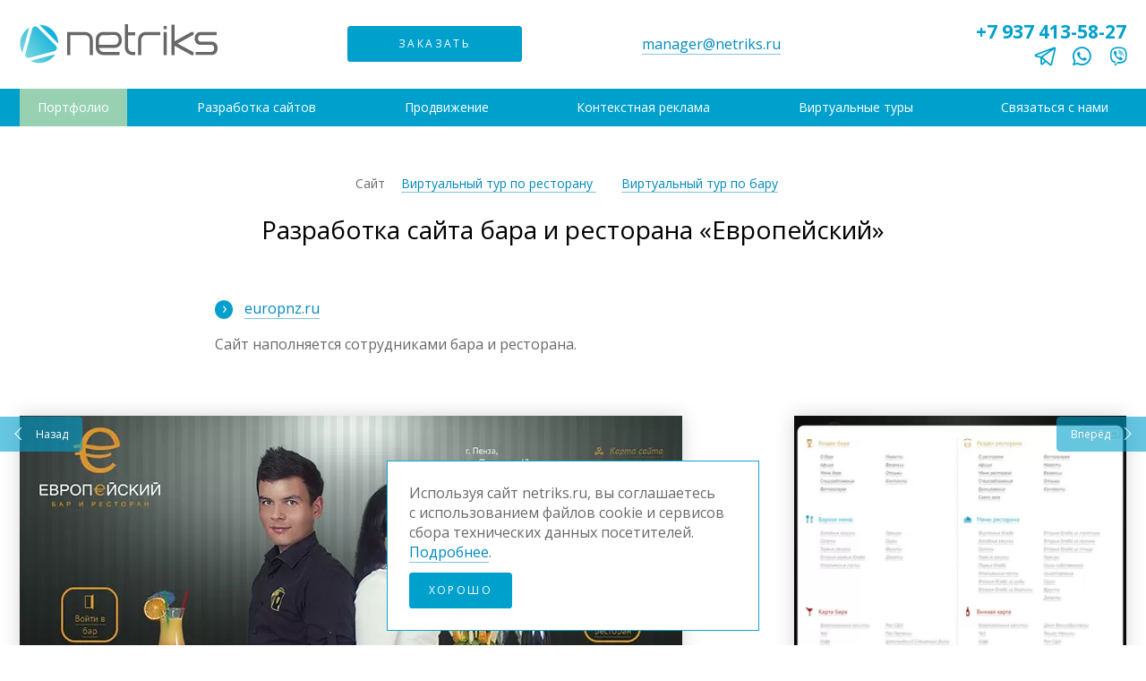

--- FILE ---
content_type: text/html; charset=UTF-8
request_url: https://netriks.ru/projects/evropeyskiy-site
body_size: 7757
content:
<!DOCTYPE html>
<html lang="ru" dir="ltr" prefix="og: https://ogp.me/ns#">
	<head>
		<meta charset="utf-8" />
<meta name="description" content="Разработка сайта бара и ресторана «Европейский». Сайт наполняется сотрудниками бара и ресторана." />
<meta name="keywords" content="разработка, продвижение и поддержка сайтов, виртуальных туров, контекстная реклама" />
<link rel="canonical" href="https://netriks.ru/projects/evropeyskiy-site" />
<meta property="og:site_name" content="IT компания Netriks" />
<meta property="og:type" content="article" />
<meta property="og:url" content="https://netriks.ru/projects/evropeyskiy-site" />
<meta property="og:title" content="Европейский" />
<meta property="og:description" content="Разработка, продвижение и поддержка сайтов, виртуальных туров, контекстная реклама" />
<meta property="og:image" content="https://netriks.ru/themes/custom/front_theme/images/logo_og.png" />
<meta property="og:image:type" content="image/png" />
<meta property="og:image:width" content="600" />
<meta name="viewport" content="width=device-width, initial-scale=1.0" />

		<link rel="icon" type="image/png" href="/themes/custom/front_theme/images/favicons/favicon-96x96.png" sizes="96x96" />
		<link rel="icon" type="image/svg+xml" href="/themes/custom/front_theme/images/favicons/favicon.svg" />
		<link rel="shortcut icon" href="/themes/custom/front_theme/images/favicons/favicon.ico" />
		<link rel="apple-touch-icon" sizes="180x180" href="/themes/custom/front_theme/images/favicons/apple-touch-icon.png" />
		<meta name="apple-mobile-web-app-title" content="Netriks" />
		<link rel="manifest" href="/themes/custom/front_theme/images/favicons/site.webmanifest" />
		<title>Разработка сайта бара и ресторана «Европейский» | IT компания Netriks</title>
		<link rel="stylesheet" media="all" href="/files/css/css_kG5p33wqKc_HuPMFOf5Oza3BR4IEZM-iMws1QXrIqAo.css?delta=0&amp;language=ru&amp;theme=front_theme&amp;include=eJx9i1EKwzAMQy-UJUcqSuq4GY5dEsO626-D_ZXuRwK9p4Ldy4aUMSkUExvZjrQLmoY6TH3xjTolFsuQx_S3NOXwolxt9PTriCeOy0hyPtXjSo4mM7oxC91qHQqmdantn0RzntaFf-MDpfpPHA" />
<link rel="stylesheet" media="all" href="/files/css/css_IhK6EXBx3WrAMbg2JkYtQGfUPVyokCHaUMXKRCv6BTQ.css?delta=1&amp;language=ru&amp;theme=front_theme&amp;include=eJx9i1EKwzAMQy-UJUcqSuq4GY5dEsO626-D_ZXuRwK9p4Ldy4aUMSkUExvZjrQLmoY6TH3xjTolFsuQx_S3NOXwolxt9PTriCeOy0hyPtXjSo4mM7oxC91qHQqmdantn0RzntaFf-MDpfpPHA" />

		<script src="/files/js/js_r26byns_TXtNI5nEe_jEFvCSD0q1z3rp45ain1pHobA.js?scope=header&amp;delta=0&amp;language=ru&amp;theme=front_theme&amp;include=[base64]"></script>

	</head>
	<body>
		
		<div class="wrapper">
	<div class="container">
		<div class="header">
			<div class="header-top">
				<div class="inner">
					<div class="logo">
						<a class="front-link" href="/" title="IT компания Netriks"><img title="IT компания Netriks" src="/themes/custom/front_theme/images/logo.svg" /></a>
					</div>
					<div class="link-contact-cover">
						<div class="link-form link-call">Заказать звонок</div>
					</div>
					<div class="link-contact-email">
						<a href="mailto:manager@netriks.ru" class="contact-link email">

	manager@netriks.ru


</a>
					</div>
					<div class="phones">
						<div class="phone-number"><a href="tel:79374135827">

	+7 937 413-58-27


</a></div>
						<div class="phone-number"><a class="social-bt bt-tg" href="

	https://t.me/Harly0777


" title="Telegram"></a><a class="social-bt bt-wa" href="

Whatsapp

	https://wa.me/79374135827



" title="Whatsapp"></a><a class="social-bt bt-vb" href="

	viber://chat?number=%2B79374135827


" title="Viber"></a></div>
					</div>
				</div>
			</div>
			<div class="menu-main-cover">
				<div class="inner">
					<div class="logo">
						<a class="front-link" href="/" title="IT компания Netriks"><img title="IT компания Netriks" src="/themes/custom/front_theme/images/logo.svg" /></a>
					</div>
					<input type="checkbox" class="menu-toggle" />
					<div class="link-block-header icon-item"><span class="button-toggle"></span></div>
					<div class="block-header">
						<div class="menu-main">
							
        <ul class="menu">
                <li class="leaf active">
                        <a href="/projects" class="active">          <span>Портфолио</span>
        </a>
            </li>
                <li class="leaf">
                        <a href="/websites">          <span>Разработка сайтов</span>
        </a>
            </li>
                <li class="leaf">
                        <a href="/promotion">          <span>Продвижение</span>
        </a>
            </li>
                <li class="leaf">
                        <a href="/context">          <span>Контекстная реклама</span>
        </a>
            </li>
                <li class="leaf">
                        <a href="/virtual-tours">          <span>Виртуальные туры</span>
        </a>
            </li>
                <li class="leaf">
                        <a href="/contacts">          <span>Связаться с нами</span>
        </a>
            </li>
        </ul>
  




						</div>
					</div>
					<div class="phones">
						<div class="phone-number"><a href="tel:79374135827">

	+7 937 413-58-27


</a></div>
						<div class="phone-number"><a class="social-bt bt-tg" href="

	https://t.me/Harly0777


" title="Telegram"></a><a class="social-bt bt-wa" href="

Whatsapp

	https://wa.me/79374135827



" title="Whatsapp"></a><a class="social-bt bt-vb" href="

	viber://chat?number=%2B79374135827


" title="Viber"></a></div>
					</div>
				</div>
			</div>
		</div>
	<div class="content">
	<div class="inner">
		<div data-drupal-messages-fallback class="hidden"></div>


	</div>
	

  <div id="prevnext-previous">
    <a href="/projects/centr-ofisnoy-mebeli" class="prevnext-element previous-link"><span class="nav-link"></span><span class="nav-link-inner">Назад</span></a>
  </div>

  <div id="prevnext-next">
    <a href="/projects/kommeta" class="prevnext-element next-link"><span class="nav-link"></span><span class="nav-link-inner">Вперёд</span></a>
  </div>

<div class="node-body node-project">
	<div class="inner">
			<div class="projects-associated">
																																																																																													Сайт
																									<a class="projects-associated-item" href="/projects/evropeyskiy-tur-restoran">
									Виртуальный тур по ресторану
									</a>
																									<a class="projects-associated-item" href="/projects/evropeyskiy-tur-bar">
									Виртуальный тур по бару
									</a>
																					</div>
				<h1 class="title-associated">
  Разработка сайта бара и ресторана «Европейский»
</h1>
			<div class="project-page-link">
			<a href="http://europnz.ru" target="_blank">europnz.ru</a>
		</div>
				
            <div class="field_body"><p>Сайт наполняется сотрудниками бара и ресторана.</p>
</div>
      
		</div>
</div>
<div class="project-images">
	<div class="inner">
																											<div class="project-row odd">							<div class="project-img img-big">
									<img alt="Главная страница" src="/files/styles/preview_740/public/images_projects/euro2.jpg.webp?itok=06PncGHt" />
								</div>
																																								<div class="project-row-second">				<div class="project-img img-small">
									<img alt="Карта сайта" src="/files/styles/preview_400/public/images_projects/euro3.jpg.webp?itok=I0f8OBZl" />
								</div>
																																												<div class="project-img img-small">
									<img alt="Главная страница раздела бара" src="/files/styles/preview_400/public/images_projects/euro4.jpg.webp?itok=oDsH0pBt" />
								</div>
						</div>			</div>																												<div class="project-row even">							<div class="project-img img-big">
									<img alt="Меню ресторана" src="/files/styles/preview_740/public/images_projects/euro8.jpg.webp?itok=wgxlPc4L" />
								</div>
																																								<div class="project-row-second">				<div class="project-img img-small">
									<img alt="Версия для мобильных устройств" src="/files/styles/preview_400/public/images_projects/euro10.jpg.webp?itok=LXcBqzDc" />
								</div>
																																												<div class="project-img img-small">
									<img alt="Главная страница раздела ресторана" src="/files/styles/preview_400/public/images_projects/euro7.jpg.webp?itok=p1nlxDUl" />
								</div>
						</div>			</div>																												<div class="project-row odd">							<div class="project-img img-big">
									<img alt="Спецпредлоежения бара" src="/files/styles/preview_740/public/images_projects/euro5.jpg.webp?itok=7KGWIMQR" />
								</div>
																																								<div class="project-row-second">				<div class="project-img img-small">
									<img alt="Отзывы бара" src="/files/styles/preview_400/public/images_projects/euro6.jpg.webp?itok=6AyrZcVY" />
								</div>
																																												<div class="project-img img-small">
									<img alt="Меню бара" src="/files/styles/preview_400/public/images_projects/euro9.jpg.webp?itok=BpZ_j-nW" />
								</div>
						</div>			</div>				</div>
</div>

<div class="block block-form-project">
<div class="inner">
	<h2 class="form-title">Заказать проект</h2>
		<span id="webform-submission-zakazat-proekt-node-30-form-ajax-content"></span><div id="webform-submission-zakazat-proekt-node-30-form-ajax" class="webform-ajax-form-wrapper" data-effect="fade" data-progress-type="throbber"><form class="webform-submission-form webform-submission-add-form webform-submission-zakazat-proekt-form webform-submission-zakazat-proekt-add-form webform-submission-zakazat-proekt-node-30-form webform-submission-zakazat-proekt-node-30-add-form js-webform-details-toggle webform-details-toggle" data-drupal-selector="webform-submission-zakazat-proekt-node-30-add-form" enctype="multipart/form-data" action="/projects/evropeyskiy-site" method="post" id="webform-submission-zakazat-proekt-node-30-add-form" accept-charset="UTF-8">
  
  <div class="js-form-item form-item js-form-type-textfield form-item-vashe-imya js-form-item-vashe-imya">
      <label for="edit-vashe-imya" class="js-form-required form-required">Ваше имя</label>
        <input data-drupal-selector="edit-vashe-imya" data-msg-maxlength="Ваше имя field has a maximum length of 255." data-msg-required="Поле &quot;Ваше имя&quot; обязательно для заполнения." type="text" id="edit-vashe-imya" name="vashe_imya" value="" size="60" maxlength="255" class="form-text required" required="required" aria-required="true" />

        </div>
<div class="js-form-item form-item js-form-type-textfield form-item-telefon js-form-item-telefon">
      <label for="edit-telefon">Телефон</label>
        <input data-drupal-selector="edit-telefon" data-msg-maxlength="Телефон field has a maximum length of 255." type="text" id="edit-telefon" name="telefon" value="" size="60" maxlength="255" class="form-text" />

        </div>
<div class="js-form-item form-item js-form-type-email form-item-elektronnaya-pochta js-form-item-elektronnaya-pochta">
      <label for="edit-elektronnaya-pochta" class="js-form-required form-required">Электронная почта</label>
        <input data-drupal-selector="edit-elektronnaya-pochta" data-msg-email="Введите правильный адрес электронной почты." data-msg-maxlength="Электронная почта field has a maximum length of 254." data-msg-required="Поле &quot;Электронная почта&quot; обязательно для заполнения." type="email" id="edit-elektronnaya-pochta" name="elektronnaya_pochta" value="" size="60" maxlength="254" class="form-email required" required="required" aria-required="true" />

        </div>
<div class="js-form-item form-item js-form-type-textarea form-item-kratkoe-opisanie-proekta js-form-item-kratkoe-opisanie-proekta">
      <label for="edit-kratkoe-opisanie-proekta">Краткое описание проекта</label>
        <div>
  <textarea data-drupal-selector="edit-kratkoe-opisanie-proekta" id="edit-kratkoe-opisanie-proekta" name="kratkoe_opisanie_proekta" rows="5" cols="60" class="form-textarea"></textarea>
</div>

        </div>
<div id="ajax-wrapper"><div class="js-form-item form-item js-form-type-managed-file form-item-prikrepit-fayl js-form-item-prikrepit-fayl">
      <label for="edit-prikrepit-fayl-upload" id="edit-prikrepit-fayl--label">Прикрепить файл</label>
        <div id="edit-prikrepit-fayl" class="js-form-managed-file form-managed-file">
  <input aria-describedby="edit-prikrepit-fayl--description" data-drupal-selector="edit-prikrepit-fayl-upload" type="file" id="edit-prikrepit-fayl-upload" name="files[prikrepit_fayl]" size="22" class="js-form-file form-file" />
<button class="js-hide button js-form-submit form-submit" data-drupal-selector="edit-prikrepit-fayl-upload-button" formnovalidate="formnovalidate" type="submit" id="edit-prikrepit-fayl-upload-button" name="prikrepit_fayl_upload_button" value="Закачать">Закачать</button>
<input data-drupal-selector="edit-prikrepit-fayl-fids" type="hidden" name="prikrepit_fayl[fids]" />

</div>

            <div class="description">
      Только один файл.<br />Ограничение 2 МБ.<br />Допустимые типы: gif, jpg, jpeg, png, bmp, eps, tif, pict, psd, txt, rtf, html, odf, pdf, doc, docx, ppt, pptx, xls, xlsx, xml, bz2, dmg, gz, jar, rar, sit, svg, tar, zip.


    </div>
  </div>
</div><input data-drupal-selector="edit-proekt" type="hidden" name="proekt" value="Европейский" />
<div class="js-form-item form-item js-form-type-checkbox form-item-policy js-form-item-policy">
        <input data-drupal-selector="edit-policy" data-msg-required="Поле &quot;Я согласен на обработку персональных данных&quot; обязательно для заполнения." type="checkbox" id="edit-policy" name="policy" value="1" class="form-checkbox required" required="required" aria-required="true" />

        <label for="edit-policy" class="option js-form-required form-required">Я согласен на <a href="/politika-konfidencialnosti">обработку персональных данных</a></label>
      </div>


                    <fieldset  data-drupal-selector="edit-captcha" class="captcha captcha-type-challenge--image" data-nosnippet>
          <legend class="captcha__title js-form-required form-required">
            CAPTCHA
          </legend>
                  <div class="captcha__element">
            <input data-drupal-selector="edit-captcha-sid" type="hidden" name="captcha_sid" value="143281" />
<input data-drupal-selector="edit-captcha-token" type="hidden" name="captcha_token" value="pfpoKz1xs9MoYbLXXN71d5g8fpqU66JZov0_MfR_m9E" />
<div class="captcha__image-wrapper js-form-wrapper form-wrapper" data-drupal-selector="edit-captcha-image-wrapper" id="edit-captcha-image-wrapper">
<img data-drupal-selector="edit-captcha-image" src="/image-captcha-generate/143281/1769114956" width="180" height="60" alt="CAPTCHA на основе изображений" title="CAPTCHA на основе изображений" loading="lazy" />

</div>
<div class="js-form-item form-item js-form-type-textfield form-item-captcha-response js-form-item-captcha-response">
      <label for="edit-captcha-response" class="js-form-required form-required">Какой код на картинке?</label>
        <input autocomplete="off" data-drupal-selector="edit-captcha-response" aria-describedby="edit-captcha-response--description" data-msg-maxlength="Какой код на картинке? field has a maximum length of 128." data-msg-required="Поле &quot;Какой код на картинке?&quot; обязательно для заполнения." type="text" id="edit-captcha-response" name="captcha_response" value="" size="15" maxlength="128" class="form-text required" required="required" aria-required="true" />

            <div id="edit-captcha-response--description" class="description">
      Введите символы, которые показаны на картинке.
    </div>
  </div>

          </div>
                              </fieldset>
            <input autocomplete="off" data-drupal-selector="form-5jh9dwd9z2khima9m7zjcolir4cmxakesb1melx73lk" type="hidden" name="form_build_id" value="form-5jh9DWd9z2KhiMa9m7ZJColIr4cMXAkeSb1MeLX73Lk" />
<input data-drupal-selector="edit-webform-submission-zakazat-proekt-node-30-add-form" type="hidden" name="form_id" value="webform_submission_zakazat_proekt_node_30_add_form" />
<div data-drupal-selector="edit-actions" class="form-actions js-form-wrapper form-wrapper" id="edit-actions">
<button class="webform-button--submit button button--primary js-form-submit form-submit" data-drupal-selector="edit-submit" data-disable-refocus="true" type="submit" id="edit-submit" name="op" value="Отправить">Отправить</button>


</div>


  
</form>
</div>
	</div>
</div>


</div>
	</div>
	<div class="footer">
		<div class="inner">
			<div class="copyright">
				© 2009–2026 IT компания Netriks<br />
				<a href="/politika-konfidencialnosti" class="privacy-policy">Политика конфиденциальности</a>
			</div>
			<div class="mail">
				<a href="mailto:manager@netriks.ru" class="contact-link email">

	manager@netriks.ru


</a>
			</div>
			<div class="phones">
				<div class="phone-number"><a href="tel:79374135827">

	+7 937 413-58-27


</a></div>
				<div class="phone-number"><a class="social-bt bt-tg" href="

	https://t.me/Harly0777


" title="Telegram"></a><a class="social-bt bt-wa" href="

Whatsapp

	https://wa.me/79374135827



" title="Whatsapp"></a><a class="social-bt bt-vb" href="

	viber://chat?number=%2B79374135827


" title="Viber"></a></div>
			</div>
		</div>
	</div>
</div>
<div class="forms-block">
	<div class="form-block form-link-call" style="display: none;"><div class="form-block-inner"><div class="block block-form-call">

<h2>Заказать звонок</h2>

<span id="webform-submission-zakazat-zvonok-node-30-form-ajax-content"></span><div id="webform-submission-zakazat-zvonok-node-30-form-ajax" class="webform-ajax-form-wrapper" data-effect="fade" data-progress-type="throbber"><form class="webform-submission-form webform-submission-add-form webform-submission-zakazat-zvonok-form webform-submission-zakazat-zvonok-add-form webform-submission-zakazat-zvonok-node-30-form webform-submission-zakazat-zvonok-node-30-add-form js-webform-details-toggle webform-details-toggle" data-drupal-selector="webform-submission-zakazat-zvonok-node-30-add-form" action="/projects/evropeyskiy-site" method="post" id="webform-submission-zakazat-zvonok-node-30-add-form" accept-charset="UTF-8">
  
  <div class="js-form-item form-item js-form-type-textfield form-item-vashe-imya js-form-item-vashe-imya">
      <label for="edit-vashe-imya--2" class="js-form-required form-required">Ваше имя</label>
        <input data-drupal-selector="edit-vashe-imya" data-msg-maxlength="Ваше имя field has a maximum length of 255." data-msg-required="Поле &quot;Ваше имя&quot; обязательно для заполнения." type="text" id="edit-vashe-imya--2" name="vashe_imya" value="" size="60" maxlength="255" class="form-text required" required="required" aria-required="true" />

        </div>
<div class="js-form-item form-item js-form-type-textfield form-item-telefon js-form-item-telefon">
      <label for="edit-telefon--2" class="js-form-required form-required">Телефон</label>
        <input data-drupal-selector="edit-telefon" data-msg-maxlength="Телефон field has a maximum length of 255." data-msg-required="Поле &quot;Телефон&quot; обязательно для заполнения." type="text" id="edit-telefon--2" name="telefon" value="" size="60" maxlength="255" class="form-text required" required="required" aria-required="true" />

        </div>
<div class="js-form-item form-item js-form-type-textfield form-item-udobnoe-vremya-dlya-zvonka js-form-item-udobnoe-vremya-dlya-zvonka">
      <label for="edit-udobnoe-vremya-dlya-zvonka">Удобное время для звонка</label>
        <input data-drupal-selector="edit-udobnoe-vremya-dlya-zvonka" data-msg-maxlength="Удобное время для звонка field has a maximum length of 255." type="text" id="edit-udobnoe-vremya-dlya-zvonka" name="udobnoe_vremya_dlya_zvonka" value="" size="60" maxlength="255" class="form-text" />

        </div>
<div class="js-form-item form-item js-form-type-checkbox form-item-policy js-form-item-policy">
        <input data-drupal-selector="edit-policy" data-msg-required="Поле &quot;Я согласен на обработку персональных данных&quot; обязательно для заполнения." type="checkbox" id="edit-policy--2" name="policy" value="1" class="form-checkbox required" required="required" aria-required="true" />

        <label for="edit-policy--2" class="option js-form-required form-required">Я согласен на <a href="/politika-konfidencialnosti">обработку персональных данных</a></label>
      </div>


                    <fieldset  data-drupal-selector="edit-captcha" class="captcha captcha-type-challenge--image" data-nosnippet>
          <legend class="captcha__title js-form-required form-required">
            CAPTCHA
          </legend>
                  <div class="captcha__element">
            <input data-drupal-selector="edit-captcha-sid" type="hidden" name="captcha_sid" value="143282" />
<input data-drupal-selector="edit-captcha-token" type="hidden" name="captcha_token" value="SAQWLMwFm_Usl6PyK3AhiKAtncsPE4gmioN9vdyXULs" />
<div class="captcha__image-wrapper js-form-wrapper form-wrapper" data-drupal-selector="edit-captcha-image-wrapper" id="edit-captcha-image-wrapper--2">
<img data-drupal-selector="edit-captcha-image" src="/image-captcha-generate/143282/1769114956" width="180" height="60" alt="CAPTCHA на основе изображений" title="CAPTCHA на основе изображений" loading="lazy" />

</div>
<div class="js-form-item form-item js-form-type-textfield form-item-captcha-response js-form-item-captcha-response">
      <label for="edit-captcha-response--2" class="js-form-required form-required">Какой код на картинке?</label>
        <input autocomplete="off" data-drupal-selector="edit-captcha-response" aria-describedby="edit-captcha-response--2--description" data-msg-maxlength="Какой код на картинке? field has a maximum length of 128." data-msg-required="Поле &quot;Какой код на картинке?&quot; обязательно для заполнения." type="text" id="edit-captcha-response--2" name="captcha_response" value="" size="15" maxlength="128" class="form-text required" required="required" aria-required="true" />

            <div id="edit-captcha-response--2--description" class="description">
      Введите символы, которые показаны на картинке.
    </div>
  </div>

          </div>
                              </fieldset>
            <input autocomplete="off" data-drupal-selector="form-sm79pquww56rcjjm-esmeuy2nkj8n1ut-6hht865yxy" type="hidden" name="form_build_id" value="form-sm79PquWW56RcjJm_eSMEuY2NKj8N1ut_6HHT865yxY" />
<input data-drupal-selector="edit-webform-submission-zakazat-zvonok-node-30-add-form" type="hidden" name="form_id" value="webform_submission_zakazat_zvonok_node_30_add_form" />
<div data-drupal-selector="edit-actions" class="form-actions js-form-wrapper form-wrapper" id="edit-actions--2">
<button class="webform-button--submit button button--primary js-form-submit form-submit" data-drupal-selector="edit-submit" data-disable-refocus="true" type="submit" id="edit-submit--2" name="op" value="Отправить">Отправить</button>


</div>


  
</form>
</div>
</div>

</div></div>
</div>

		
		<script type="application/json" data-drupal-selector="drupal-settings-json">{"path":{"baseUrl":"\/","pathPrefix":"","currentPath":"node\/30","currentPathIsAdmin":false,"isFront":false,"currentLanguage":"ru"},"pluralDelimiter":"\u0003","suppressDeprecationErrors":true,"ajaxPageState":{"libraries":"[base64]","theme":"front_theme","theme_token":null},"ajaxTrustedUrl":{"form_action_p_pvdeGsVG5zNF_XLGPTvYSKCf43t8qZYSwcfZl2uzM":true,"\/projects\/evropeyskiy-site?ajax_form=1":true,"\/projects\/evropeyskiy-site?element_parents=elements\/prikrepit_fayl\u0026ajax_form=1":true},"clientside_validation_jquery":{"validate_all_ajax_forms":2,"force_validate_on_blur":false,"force_html5_validation":false,"messages":{"required":"\u041f\u043e\u043b\u0435 \u043e\u0431\u044f\u0437\u0430\u0442\u0435\u043b\u044c\u043d\u043e \u0434\u043b\u044f \u0437\u0430\u043f\u043e\u043b\u043d\u0435\u043d\u0438\u044f.","remote":"Please fix this field.","email":"Please enter a valid email address.","url":"Please enter a valid URL.","date":"Please enter a valid date.","dateISO":"Please enter a valid date (ISO).","number":"Please enter a valid number.","digits":"Please enter only digits.","equalTo":"Please enter the same value again.","maxlength":"Please enter no more than {0} characters.","minlength":"Please enter at least {0} characters.","rangelength":"Please enter a value between {0} and {1} characters long.","range":"Please enter a value between {0} and {1}.","max":"Please enter a value less than or equal to {0}.","min":"Please enter a value greater than or equal to {0}.","step":"Please enter a multiple of {0}."}},"colorbox":{"transition":"elastic","speed":350,"opacity":0.84999999999999998,"slideshow":false,"slideshowAuto":true,"slideshowSpeed":2500,"slideshowStart":"\u0437\u0430\u043f\u0443\u0441\u0442\u0438\u0442\u044c \u0441\u043b\u0430\u0439\u0434\u0448\u043e\u0443","slideshowStop":"\u043e\u0441\u0442\u0430\u043d\u043e\u0432\u0438\u0442\u044c \u0441\u043b\u0430\u0439\u0434\u0448\u043e\u0443","current":"{current} \u0438\u0437 {total}","previous":"","next":"","close":"","overlayClose":true,"returnFocus":true,"maxWidth":"98%","maxHeight":"98%","initialWidth":"300","initialHeight":"250","fixed":true,"scrolling":true,"mobiledetect":true,"mobiledevicewidth":"320px"},"ajax":{"edit-submit--2":{"callback":"::submitAjaxForm","event":"click","effect":"fade","speed":500,"progress":{"type":"throbber","message":""},"disable-refocus":true,"url":"\/projects\/evropeyskiy-site?ajax_form=1","httpMethod":"POST","dialogType":"ajax","submit":{"_triggering_element_name":"op","_triggering_element_value":"\u041e\u0442\u043f\u0440\u0430\u0432\u0438\u0442\u044c"}},"edit-submit":{"callback":"::submitAjaxForm","event":"click","effect":"fade","speed":500,"progress":{"type":"throbber","message":""},"disable-refocus":true,"url":"\/projects\/evropeyskiy-site?ajax_form=1","httpMethod":"POST","dialogType":"ajax","submit":{"_triggering_element_name":"op","_triggering_element_value":"\u041e\u0442\u043f\u0440\u0430\u0432\u0438\u0442\u044c"}},"edit-prikrepit-fayl-upload-button":{"callback":["Drupal\\file\\Element\\ManagedFile","uploadAjaxCallback"],"wrapper":"ajax-wrapper","effect":"fade","progress":{"type":"throbber","message":null},"event":"mousedown","keypress":true,"prevent":"click","url":"\/projects\/evropeyskiy-site?element_parents=elements\/prikrepit_fayl\u0026ajax_form=1","httpMethod":"POST","dialogType":"ajax","submit":{"_triggering_element_name":"prikrepit_fayl_upload_button","_triggering_element_value":"\u0417\u0430\u043a\u0430\u0447\u0430\u0442\u044c"}}},"file":{"elements":{"#edit-prikrepit-fayl-upload":"gif,jpg,jpeg,png,bmp,eps,tif,pict,psd,txt,rtf,html,odf,pdf,doc,docx,ppt,pptx,xls,xlsx,xml,bz2,dmg,gz,jar,rar,sit,svg,tar,zip"}},"user":{"uid":0,"permissionsHash":"6caed8887a1edd4f75d34aac3a60b3cabf1974d27cfc0eebacff249acddc408c"}}</script>
<script src="/files/js/js_Xn81TUdwo5XdQkjk4jX9pwVIaWkZM4yo13POsKj5KrM.js?scope=footer&amp;delta=0&amp;language=ru&amp;theme=front_theme&amp;include=[base64]"></script>

		<div class="cookie-agreement" style="display:none;">
			<div class="container">
				Используя сайт netriks.ru, вы&nbsp;соглашаетесь с&nbsp;использованием файлов cookie и&nbsp;сервисов сбора технических данных посетителей. <a href="/politika-konfidencialnosti">Подробнее</a>.
			</div>
			<a href="#" class="cookie-agreement-button">Хорошо</a>
		</div>
		<noindex>
			<!-- Yandex.Metrika counter --> <script type="text/javascript" > (function(m,e,t,r,i,k,a){m[i]=m[i]||function(){(m[i].a=m[i].a||[]).push(arguments)}; m[i].l=1*new Date();k=e.createElement(t),a=e.getElementsByTagName(t)[0],k.async=1,k.src=r,a.parentNode.insertBefore(k,a)}) (window, document, "script", "https://mc.yandex.ru/metrika/tag.js", "ym"); ym(7909762, "init", { clickmap:true, trackLinks:true, accurateTrackBounce:true, webvisor:true }); </script> <noscript><div><img src="https://mc.yandex.ru/watch/7909762" style="position:absolute; left:-9999px;" alt="" /></div></noscript> <!-- /Yandex.Metrika counter -->
			
			<!-- Google tag (gtag.js) -->
			<script async src="https://www.googletagmanager.com/gtag/js?id=G-6WNM53SXSH"></script>
			<script>
				window.dataLayer = window.dataLayer || [];
				function gtag(){dataLayer.push(arguments);}
				gtag('js', new Date());

				gtag('config', 'G-6WNM53SXSH');
			</script>
			
			<script type="text/javascript">
				var _gaq = _gaq || [];
				_gaq.push(['_setAccount', 'UA-24455064-5']);
				_gaq.push(['_trackPageview']);
				(function() {
					var ga = document.createElement('script'); ga.type = 'text/javascript'; ga.async = true;
					ga.src = ('https:' == document.location.protocol ? 'https://ssl' : 'http://www') + '.google-analytics.com/ga.js';
					var s = document.getElementsByTagName('script')[0]; s.parentNode.insertBefore(ga, s);
				})();
			</script>
		</noindex>
	</body>
</html>


--- FILE ---
content_type: text/css
request_url: https://netriks.ru/files/css/css_IhK6EXBx3WrAMbg2JkYtQGfUPVyokCHaUMXKRCv6BTQ.css?delta=1&language=ru&theme=front_theme&include=eJx9i1EKwzAMQy-UJUcqSuq4GY5dEsO626-D_ZXuRwK9p4Ldy4aUMSkUExvZjrQLmoY6TH3xjTolFsuQx_S3NOXwolxt9PTriCeOy0hyPtXjSo4mM7oxC91qHQqmdantn0RzntaFf-MDpfpPHA
body_size: 6261
content:
@import url('https://fonts.googleapis.com/css?family=Open+Sans:400,400i,700,700i&subset=cyrillic,cyrillic-ext&display=swap');
/* @license GPL-2.0-or-later https://www.drupal.org/licensing/faq */
@font-face{font-family:'icons';font-display:swap;src:url(/themes/custom/front_theme/fonts/icons.eot?68nmmy=);src:url(/themes/custom/front_theme/fonts/icons.eot?68nmmy=#iefix) format('embedded-opentype'),url(/themes/custom/front_theme/fonts/icons.ttf?68nmmy=) format('truetype'),url(/themes/custom/front_theme/fonts/icons.woff?68nmmy=) format('woff'),url(/themes/custom/front_theme/fonts/icons.svg?68nmmy=#icons) format('svg');font-weight:normal;font-style:normal;}@font-face{font-family:'rouble';font-display:swap;src:url(/themes/custom/front_theme/fonts/rouble-webfont.eot);src:url(/themes/custom/front_theme/fonts/rouble-webfont.eot#iefix) format('embedded-opentype'),url(/themes/custom/front_theme/fonts/rouble-webfont.woff) format('woff'),url(/themes/custom/front_theme/fonts/rouble-webfont.ttf) format('truetype');font-weight:normal;font-style:normal;}html,body{height:100%;width:100%;min-width:320px;}body{font-size:16px;font-family:'Open Sans',Arial,sans-serif;font-weight:400;margin:0;padding:0;color:#6a6a6a;background-color:#fff;}p{margin:0 0 1.4em 0;padding:0;line-height:1.6em;}table{margin:0;margin-bottom:1.4em;padding:0;border-spacing:0;border-collapse:collapse;border:0;}tbody{border:0;}table td,table th{padding:0.7em 1.4em;border:0;}table th{padding:1.4em;text-align:center;}a:link{color:#0189bd;text-decoration:none;border-bottom:1px solid #80c4de;transition:color .2s ease-in-out,border-bottom-color .2s ease-in-out;}a:hover,a:visited:hover{color:#83c9b6;border-bottom-color:#c1e4da;}a:visited{color:#056B83;border-bottom-color:#01648A;}h1,.title-h1{font-size:1.75em;font-weight:400;padding:2.1em 0;margin:0;color:#000;}h2,.title-h2{font-size:1.25em;font-weight:400;padding:1em 0 0.8em;margin:0;color:#000;}h3,.title-h3{font-size:1.4em;font-weight:700;padding:0;margin:0;padding-bottom:1em;}img,a[rel="shadowbox"]{border:0;}legend{padding:0;}div.messages{margin:0 0 1.25em 0;padding:0.625em;}label.form-required{position:relative;}label.form-required:after{content:'*';position:relative;color:#e20505;padding-left:0.3em;}fieldset{margin:0;padding:0;border:0;}*:focus{outline:none;}button::-moz-focus-inner,input[type="reset"]::-moz-focus-inner,input[type="button"]::-moz-focus-inner,input[type="submit"]::-moz-focus-inner,input[type="submit"]::-moz-focus-inner,input[type="file"] > input[type="button"]::-moz-focus-inner{border:none;-moz-box-sizing:content-box;}input[type="text"]:focus,input[type="password"]:focus,textarea.form-textarea:focus,input[type="email"]:focus{border:1px solid #89b4c4;}input.form-text.error,textarea.form-textarea.error,select.form-select.error,.form-item input.error,.form-item textarea.error,.form-item select.error{border:1px solid #ffb9b9;background-color:#ffb9b9;}label,.field-label{display:block;font-size:0.875em;font-weight:400;color:#6c6c6c;text-transform:uppercase;letter-spacing:0.2em;margin-bottom:0.7em;}label.error{font-size:0.875em;margin-top:0.83em;text-transform:none;letter-spacing:normal;}.description,div.error{font-size:0.875em;margin-top:0.83em;}.form-text,.form-textarea,.form-select,.form-email{margin:0;padding:0;padding-left:0.7em;border:0;border:1px solid #d7d7d7;box-sizing:border-box;width:100%;background-color:#fff;border-radius:0.3em;appearance:none;-moz-appearance:none;-webkit-appearance:none;}.form-text,.form-select,.form-email{height:3em;line-height:3em;}.form-textarea{max-width:100%;max-height:10em;padding-top:0.7em;padding-bottom:0.7em;}.form-submit,.link-call,.field_brif_link a,.cookie-agreement-button{font-size:0.75em;text-align:center;text-transform:uppercase;cursor:pointer;box-sizing:border-box;height:3.33em;line-height:3.33em;margin:0;padding:0 1.8em;color:#fff;background:#00a0cd;border:0;border-radius:0.3em;letter-spacing:0.2em;transition:background .2s ease-in-out;appearance:none;-moz-appearance:none;-webkit-appearance:none;}.form-submit:hover,.link-call:hover,a.link-download:hover,.cookie-agreement-button:hover{background-color:#83c9b6;}.form-submit:disabled{display:none;}.form-actions{margin:0;padding-top:2.5em;text-align:center;}.form-item{margin:0;margin-bottom:1.875em;}.grippie{display:none;}.toolbar a{border-bottom:0;display:block;}.cookie-agreement{position:fixed;bottom:1em;left:50%;transform:translateX(-50%);width:90%;max-width:26em;padding:1.5em;z-index:1;box-sizing:border-box;background-clip:padding-box;background-color:#fff;border:solid 1px #0ea5d0;}a.cookie-agreement-button{display:inline-block;color:#fff;margin-top:1em;border:0;transition:background .2s ease-in-out;}.content p:last-child,.content ul li:last-child,.content ol li:last-child{margin-bottom:0;}.content strong{font-weight:700;}.content em{font-style:italic;}.content strong em,.content em strong{font-weight:700;font-style:italic;}.content ul,.content ol{display:inline-block;margin-top:0;margin-bottom:1.4em;}.content ul ul,.content ol ol{margin:0.7em 0 0;}.float-block{float:left;position:relative;}.content table{max-width:100%;line-break:auto;-webkit-hyphens:auto;-ms-hyphens:auto;hyphens:auto;}.content table td,.content table th{padding:0.7em;}.content table th{font-weight:700;border-bottom:1px solid #000;}.content table tr{border-bottom:1px solid #000;}.content #pano table tr{border-bottom:0;}.content h1{text-align:center;}.item-list ul li{margin-left:1.4em;}.item-list ul{margin:0;padding:0;}.progress-disabled{display:none;}.text-green{color:#67bfa4;font-size:0.875em;text-transform:uppercase;}.text-black{color:#000;font-size:1.25em;}.phone-icon,.mail-icon{position:relative;padding-left:2.25em;}.phone-icon:before,.mail-icon:before{position:absolute;left:0;color:#00a0cd;font-family:'icons';font-size:1.4em;}.mail-icon:before{content:'\e918';}.phone-icon:before{content:'\e91c';}.wrapper{display:flex;flex-direction:column;justify-content:stretch;height:100%;width:100%;min-width:320px;}.container{flex:1 0 auto;width:100%;}.content{padding-top:10.125em;}.footer{flex:0 0 auto;padding:2em 0;width:100%;border-top:1px solid #d1d1d1;color:#58585a;text-align:center;}.inner{margin:0 auto;max-width:1360px;padding:0 1.4em;}.node-body{margin-bottom:2.4em;}.header{width:100%;position:fixed;background-color:#fff;z-index:2;border-bottom:1px solid #d1d1d1;z-index:20;}.header-top{display:none;}.logo{width:13.75em;flex-basis:13.75em;height:2.75em;}a.front-link{display:inline-block;border:0;max-width:100%;height:100%;}a.front-link img{height:100%;width:auto;}.link-contact-cover,.link-contact-email{display:none;}.phones{text-align:center;}.header .phones{margin-top:1em;}.menu-main-cover .phones{width:100%;flex-basis:100%;}.phone-number{display:block;font-size:1.3em;font-weight:700;color:#00a0cd;}.phone-number a{border:0;cursor:inherit;color:#00a0cd;}.phone-number a:hover{color:#00a0cd;}a.social-bt{position:relative;display:inline-block;margin-left:0.5em;width:1.375em;height:1.375em;}.node-body a.social-bt{margin-left:0;margin-right:0.5em;border:0;}a.social-bt:after{font-family:'icons';font-size:1em;font-weight:400;height:100%;width:100%;text-align:center;line-height:1.375em;text-indent:unset;cursor:pointer;}a.social-bt:hover:after{color:#83c9b6;}.bt-tg:after{content:'\e919';}.bt-wa:after{content:'\e91b';}.bt-vb:after{content:'\e91a';}.copyright{margin-bottom:1em;}a.privacy-policy{display:inline-block;padding-top:0.2em;}.footer .mail{margin-bottom:0.75em;}.menu-main-cover .inner{display:flex;flex-wrap:wrap;justify-content:space-between;position:relative;align-items:center;padding-top:1.4em;padding-bottom:1.4em;}.link-block-header{display:block;position:relative;width:2.75em;z-index:9;box-sizing:border-box;text-align:center;}.icon-item:before{font-family:'icons';}.button-toggle{position:relative;display:block;width:1.5em;margin:0 0.625em;height:1px;background-color:#0189bd;cursor:pointer;box-sizing:border-box;}input.menu-toggle:checked ~ .link-block-header .button-toggle{background-color:#00A0CD;}.button-toggle:before,.button-toggle:after{position:absolute;content:'';top:50%;left:0;width:100%;height:1px;background-color:#0189bd;transition:all 0.5s;}.button-toggle:before{transform:translateY(-0.5em);}.button-toggle:after{transform:translateY(0.5em);}input.menu-toggle:checked ~ .link-block-header .button-toggle:before{transform:rotate(45deg);background-color:#fff;}input.menu-toggle:checked ~ .link-block-header .button-toggle:after{transform:rotate(-45deg);background-color:#fff;}input.menu-toggle{font-size:1em;display:block;width:2.75em;height:2.75em;position:absolute;top:1.4em;right:1.4em;cursor:pointer;opacity:0;z-index:10;margin:0;-webkit-touch-callout:none;}.block-header{position:absolute;width:100%;left:-100%;top:0;padding:5em 0 1.25em;box-sizing:border-box;z-index:8;background:#00A0CD;-webkit-font-smoothing:antialiased;transform-origin:0% 0%;transform:translate(-100%,0);transition:transform 0.5s cubic-bezier(0.77,0.2,0.05,1.0),opacity 0.5s,left 0.5s;opacity:0;}input.menu-toggle:checked ~ .block-header{transform:none;opacity:1;left:0;}.fixed{position:fixed;top:0;z-index:998;}ul.menu{margin:0;padding:0;box-sizing:border-box;}ul.menu li{margin:0;padding:0;}ul li.leaf{list-style:none;}.menu-main li.leaf{display:block;text-align:center;}.menu-main li.leaf a{display:block;line-height:3em;padding:0 1.4em;color:#fff;border:0;}.menu-main a:hover{background-color:#40B5D5;}.menu-main a.active{background-color:#97d1b2;color:#fff;}.menu-overlay{position:fixed;width:100%;left:0;top:0;background-color:rgba(0,0,0,0.6);}.front .content{padding-bottom:0;}.front h1,.front .title-h1{text-align:center;}a.block-service-item{display:block;position:relative;width:100%;text-align:center;border:0;color:#666666;padding-top:15.5em;padding-bottom:3.75em;}.block-service-title{font-size:1.5em;color:#000;max-width:11em;margin:0 auto;padding-bottom:0.6em;position:relative;transition:color .2s ease-in-out;}a.block-service-item:hover .block-service-title{color:#83c9b6;}.block-service-item:before{font-family:'icons';position:absolute;top:0;left:50%;font-size:13.75em;width:1em;margin-left:-0.5em;background:-webkit-linear-gradient(30deg,#84c4b8 30%,#0b99ce 70%);background:-moz-linear-gradient(30deg,#84c4b8 30%,#0b99ce 70%);background:-o-linear-gradient(30deg,rgba(100,100,100,0) 30%,rgba(100,100,100,0) 70%);-webkit-background-clip:text;-webkit-text-fill-color:transparent;color:#0b99ce;transition:all .2s ease-in-out;}.service-sites:before{content:'\e900';}.service-promotion:before{content:'\e901';}.service-context:before{content:'\e902';}.service-virtual-tours:before{content:'\e903';}.block-service-text{max-width:14.3em;margin:0 auto;color:#666666;}.view-portfolio.view-block_logo{display:block;padding:2em 4.8em;margin-bottom:4.375em;transition:none;position:relative;}.view-block_logo{background-color:#f1f1f1;}.view-block_logo .views-row{text-align:center;}.view-block_logo .views-row a{border:0;display:block;line-height:0;}.view-block_logo img{margin:0;-webkit-filter:grayscale(100%);-moz-filter:grayscale(100%);-ms-filter:grayscale(100%);-o-filter:grayscale(100%);filter:grayscale(100%);filter:url(/themes/custom/front_theme/css/grayscale.svg#greyscale);filter:gray;-webkit-filter:grayscale(1);-webkit-transition:all 0.2s;-moz-transition:all 0.2s;-o-transition:all 0.2s;transition:all 0.2s;}.view-block_logo img:hover{-webkit-filter:grayscale(0%);-moz-filter:grayscale(0%);-ms-filter:grayscale(0%);-o-filter:grayscale(0%);filter:none;-webkit-filter:grayscale(0);}.view-block_logo .slick-prev{left:1.4em;}.view-block_logo .slick-next{right:1.4em;}.about-us{max-width:50em;margin-bottom:5em;}.view-block_reviews{padding:0 2.8em;margin-bottom:4.375em;}.view-block_reviews .slick-prev{left:0.4em;}.view-block_reviews .slick-next{right:0.4em;}.front-review-name{font-size:1.4em;margin-bottom:0.7em;position:relative;padding-left:2em;}.front-review-name:before{content:'“';font-family:'Trebuchet MS',sans-serif;position:absolute;left:0;font-size:3em;line-height:0.8em;color:#00a0cd;}.page-portfolio .content{padding-bottom:0;}.view-portfolio{display:flex;flex-wrap:wrap;justify-content:space-evenly;visibility:visible;opacity:1;transition:opacity 1s linear;}.view-portfolio.hidden{visibility:hidden;opacity:0;transition:visibility 0s 1s,opacity 1s linear;}.project-item{width:100%;flex-basis:100%;height:100vw;position:relative;overflow:hidden;display:flex;align-items:center;justify-content:center;}.project-item img{height:100%;width:auto;}a.project-link{position:absolute;display:block;top:0;width:100%;height:100%;border:0;transition:background-color .3s ease;}a.project-link:hover{background-color:rgba(0,0,0,0.3);}.project-title-cover{position:absolute;box-sizing:border-box;width:100%;bottom:0;background-color:rgba(0,0,0,0.4);padding:1em 1.4em;color:#fff;transition:background-color .3s ease;}.project-title{font-weight:700;margin-bottom:0.625em;}.project-short{font-size:0.875em;}a.project-link:hover .project-title-cover{top:0;width:100%;height:100%;background-color:rgba(131,201,182,0.8);}.projects-associated{font-size:0.875em;text-align:center;padding-top:3.9em;}.projects-associated-item{margin:0 1em;}h1.title-associated{padding-top:0.8em;}.project-page-link{display:inline-block;margin-bottom:1em;position:relative;}.project-page-link:before{content:'›';display:inline-block;font-size:1.125em;width:1.12em;height:1.12em;text-align:center;line-height:0.9em;color:#fff;background-color:#00a0cd;margin-right:0.5em;border-radius:0.56em;}.project-page-link:hover:before{background-color:#83c9b6;}.project-body{max-width:50em;margin:0 auto;}.node-project .field_body{margin-bottom:4.2em;}.project-images{max-width:80em;margin:0 auto;}.project-img{margin-bottom:2.4em;}.img-big img,.img-small img{max-width:100%;-webkit-box-shadow:0px 0px 20px 0px rgba(0,0,0,0.17);-moz-box-shadow:0px 0px 20px 0px rgba(0,0,0,0.17);box-shadow:0px 0px 20px 0px rgba(0,0,0,0.17);}.project-review h2{text-align:center;}.project-review{background-color:#f1f1f1;padding-bottom:4.3em;}.project-review .inner{max-width:47.2em;margin:0 auto;}.project-review-images{width:15.7em;float:left;}.project-review-images a{display:inline-block;line-height:0;border:2px solid #00a0cd;}.project-review-images img{margin:0;}.project-review-cover{margin-left:18.5em;}.field_review_name{color:#00a0cd;font-size:1.25em;}.field_review_position{color:#666666;margin-bottom:1.5em;}.field_review_text{color:#000;}.block-form-project{max-width:40em;margin:0 auto 4.4em;}a.prevnext-element{display:block;position:fixed;bottom:30%;font-size:0.75em;color:#fff;line-height:3.33em;border:0;background-color:rgba(0,160,206,0.6);z-index:1;}a.previous-link{left:0;border-radius:0 0.35em 0.35em 0;padding:0 1.33em 0 3.33em;}a.next-link{right:0;border-radius:0.35em 0 0 0.35em;padding:0 3.33em 0 1.33em;}a.previous-link:hover,a.next-link:hover{background-color:rgba(0,160,206,1);color:#fff;}.nav-link{display:block;position:absolute;width:0.66em;height:1.33em;top:0.85em;overflow:hidden;}.nav-link:before{content:'';position:absolute;top:0;width:1.33em;height:1.33em;border:1px solid #fff;transform:rotate(45deg);}a.previous-link .nav-link{left:1.33em;}a.next-link .nav-link{right:1.33em;}a.previous-link .nav-link:before{left:50%;}a.next-link .nav-link:before{right:50%;}#pano{height:40em;width:100%;}.node-service .inner{max-width:53em;}.service-body{margin-bottom:2.5em;}.field_brif_link{margin-top:2.5em;}.field_brif_link a{display:block;margin:0 auto;max-width:29.5em;padding:0 1em;}.service-prices{padding:3.75em 0;background-color:#f1f1f1;}.paragraph--type--service-price{min-height:13.75em;margin-bottom:3.75em;}.paragraph--type--service-price:last-child{margin-bottom:0;}.field_icon{position:relative;}.paragraph--type--service-price .field_icon{width:13.75em;height:13.75em;margin:0 auto 1.6em;}.field_icon:after{position:relative;font-family:'icons';background:linear-gradient(30deg,#84c4b8 30%,#0b99ce 70%);-webkit-background-clip:text;-webkit-text-fill-color:transparent;}.paragraph--type--service-price .field_icon:after{font-size:13.5em;}.icon-2:after{content:'\e901';}.icon-3:after{content:'\e902';}.icon-4:after{content:'\e903';}.icon-5:after{content:'\e904';}.icon-6:after{content:'\e905';}.icon-7:after{content:'\e906';}.icon-8:after{content:'\e907';}.icon-24:after{content:'\e917';}.icon-20:after{content:'\e913';}.icon-21:after{content:'\e914';}.icon-22:after{content:'\e915';}.icon-23:after{content:'\e916';}.paragraph--type--service-price .field_title{font-size:1.75em;padding-bottom:1em;color:#000;}.paragraph--type--service-price .field_body{margin-bottom:2em;}.field_price{font-size:1.125em;color:#00a0cd;}.field_price strong{font-size:1.55em;font-weight:400;}.rub{font-family:'rouble';font-weight:normal;font-style:normal;}.service-stages .title-h1,.service-projects .title-h1{text-align:center;}.service-projects .title-h1{padding-top:0;}.service-stages{padding:0 2.4em;margin-bottom:2.4em;}.field_service_stages{max-width:100em;padding:0 1em;margin:0 auto 3.125em;position:relative;counter-reset:stagesCounter;}.field_service_stages li{list-style:none;}.paragraph--type--stage .field-text{padding-right:1.6em;}.paragraph--type--stage .field_icon{width:5em;height:5em;margin-bottom:1.5em;}.paragraph--type--stage .field_icon:after{font-size:5em;}.icon-9:after{content:'\e908';}.icon-10:after{content:'\e909';}.icon-11:after{content:'\e90a';}.icon-12:after{content:'\e90b';}.icon-13:after{content:'\e90c';}.icon-14:after{content:'\e90d';}.icon-15:after{content:'\e90e';}.icon-16:after{content:'\e90f';}.icon-17:after{content:'\e910';}.icon-18:after{content:'\e911';}.icon-19:after{content:'\e912';}.paragraph--type--stage .field_title{padding-bottom:1em;color:#000;display:flex;justify-content:start;align-items:center;}.field_service_stages li .field_title:before{counter-increment:stagesCounter;content:counter(stagesCounter);display:inline-block;text-align:center;font-size:2.81em;line-height:0.85em;height:0.9em;width:0.7em;flex-basis:0.7em;vertical-align:middle;margin-right:0.1em;}.field_service_stages .title-cover{font-size:1.25em;}.block-form-project h2,.block-form-message h2{font-size:1.75em;font-weight:400;padding:2.1em 0;margin:0;color:#000;text-align:center;}.form-managed-file{display:flex;justify-content:space-between;align-items:center;overflow:hidden;}.form-managed-file .form-submit{font-size:1em;text-transform:none;height:1em;line-height:1em;padding:0;color:#00a0cd;background:none;border-bottom:1px dashed #00a0cd;border-radius:0;letter-spacing:normal;}.form-managed-file .form-submit:hover{color:#83c9b6;border-bottom-color:#83c9b6;}.form-managed-file .form-submit.js-hide{display:none;}.form-managed-file .ajax-progress{padding-top:0;padding-bottom:0;width:10%;flex-basis:10%;}.block-form-project .messages.error{max-width:42.5em;margin-top:5.8em;}.page-contact .node-body{text-align:center;}.block-form-message{max-width:42.5em;margin:2em auto 2.8em;}.block-form-message h2{font-size:1.25em;}.user-login-form{max-width:15em;margin:0 auto 2.8em;}.form-overlay{position:fixed;width:100%;left:0;top:0;background-color:#05a2cf;z-index:1000;}.form-block{position:absolute;z-index:2000;width:100%;}.form-close{position:absolute;cursor:pointer;z-index:8041;width:1.25em;height:1.25em;right:0.75em;top:0.75em;}.form-close:after{content:'\e91e';font-family:'icons';font-size:1.375em;position:absolute;left:50%;top:50%;width:1em;height:1em;margin-left:-0.5em;margin-top:-0.5em;transition:color .2s ease-in-out;color:#fff;}.form-close:hover:after{color:#83c9b6;}.form-block-inner{height:100%;box-sizing:border-box;padding:2em;background-color:#fff;border-radius:2em;}.form-block h2{position:relative;font-size:1.75em;padding-top:0;}.form-block div.messages{margin:0;padding-left:0.7em;}.form-item-policy{display:flex;align-items:baseline;}.form-item-policy .form-checkbox{width:1.4em;flex-basis:1.4em;}.form-item-policy label{font-weight:400;text-transform:none;letter-spacing:normal;line-height:1.4em;padding-left:0.5em;}.captcha{display:flex;flex-wrap:wrap;}.captcha__title,.captcha .description{display:none;}.captcha img{margin-bottom:0.3em;margin-right:1em;width:11.25em;flex-basis:11.25em;border:0;padding:0;}.reload-captcha-wrapper a{border:0;}.captcha__image-wrapper img{max-width:none;}.captcha .form-item{margin-bottom:0.8em;width:11.25em;flex-basis:11.25em;}.form-item-captcha-response label{margin-right:1em;}.form-item-captcha-response .form-text{max-width:14em;}.reload-captcha-wrapper{width:100%;flex-basis:100%;}.description{color:#999999;font-size:0.7em;}.visually-hidden{display:none;}.webform-submission-form div.messages{padding:0;margin:0 0 1em 0;border:0;}.webform-submission-form .messages{color:#00356F;}.ajax-progress{display:inline-block;text-align:center;height:2em;width:100%;padding:0.1em 0;overflow:hidden;}.form-body .ajax-progress{height:2em;}.ajax-progress .throbber{float:none;margin:0 auto;background:none;}.throbber,.throbber:after{border-radius:50%;width:2em;height:2em;}.throbber{font-size:8px;width:1em;height:1em;position:relative;text-indent:-9999em;border-top:1em solid rgba(36,40,44,0.2);border-right:1em solid rgba(36,40,44,0.2);border-bottom:1em solid rgba(36,40,44,0.2);border-left:1em solid #00a0cd;-webkit-transform:translateZ(0);-ms-transform:translateZ(0);transform:translateZ(0);-webkit-animation:load8 1.1s infinite linear;animation:load8 1.1s infinite linear;}@-webkit-keyframes load8{0%{-webkit-transform:rotate(0deg);transform:rotate(0deg);}100%{-webkit-transform:rotate(360deg);transform:rotate(360deg);}}@keyframes load8{0%{-webkit-transform:rotate(0deg);transform:rotate(0deg);}100%{-webkit-transform:rotate(360deg);transform:rotate(360deg);}}.ajax-progress .message{display:none;}.form-link-call{width:23em;}.item-list-pager{width:100%;padding:0;margin:2em 0;overflow:hidden;}.item-list-pager .pager__items{float:left;left:50%;position:relative;text-align:center;margin:0;padding:0;}ul.pager__items li{right:50%;position:relative;list-style:none;display:inline-block;margin:0 0.35em;padding:0;text-align:center;vertical-align:top;}ul.pager__items a{display:block;font-size:1em;height:2.25em;width:2.25em;line-height:2.25em;border:0;border-radius:50%;color:#0c9dd4;transition:all .2s ease-in-out;}ul.pager__items a:hover{color:#fff;background-color:#0c9dd4;}ul.pager__items .pager__item--previous a,ul.pager__items .pager__item--next a{font-size:2em;height:1.125em;width:1.125em;line-height:0.95em;border-radius:0;}ul.pager__items .pager__item--previous a:hover,ul.pager__items .pager__item--next a:hover{color:#83c9b6;background:none;}.pager__items .is-active a{color:#fff;background-color:#0c9dd4;}.pager__item--ellipsis{height:1.75em;width:1.75em;line-height:1.75em;}@media screen and (min-width:400px){.project-item{width:50%;flex-basis:50%;height:50vw;max-height:23.75em;}.view-block_reviews .views-row{padding:0 1em;}.field_service_prices .paragraph{display:flex;}.field_icon{width:13.75em;flex-basis:13.75em;}.field_service_prices .item-cover{width:70%;flex-basis:70%;padding-left:2em;}.field_service_stages .paragraph{margin-right:1em;}.captcha .form-item{width:auto;flex-basis:auto;}.block-service{display:flex;flex-wrap:wrap;justify-content:space-evenly;}.block-service h1{width:100%;flex-basis:100%;}a.block-service-item{width:45%;flex-basis:45%;}.project-row{display:flex;flex-wrap:wrap;justify-content:space-between;}.img-big{width:100%;flex-basis:100%;}.img-small{width:48%;flex-basis:48%;}}@media screen and (min-width:760px){.view-portfolio{justify-content:start;}.project-item:not(.double) img{width:100%;}}@media screen and (min-width:900px){.header{position:relative;border-bottom:0;}.header-top,.link-contact-cover,.link-contact-email{display:block;}.header-top{padding:1.3em 0;}.header-top .inner{display:flex;flex-wrap:wrap;justify-content:space-between;align-items:center;}.logo{width:25%;flex-basis:25%;}.link-contact-cover{width:25%;flex-basis:25%;}.link-call{max-width:16.3em;margin:0 auto;}.link-contact-email{width:25%;flex-basis:25%;text-align:center;}.header-top .phones{width:25%;flex-basis:25%;margin-top:0;text-align:right;}.menu-main-cover{background:#00A0CD;}.menu-main-cover .logo,input.menu-toggle,.link-block-header,.menu-main-cover .phones{display:none;}.block-header{position:relative;left:0;top:unset;padding:0 1.4em;transform-origin:unset;transform:unset;transition:unset;opacity:1;}.fixed{position:fixed;top:0;z-index:998;padding:0;}.menu-main-cover .inner{padding:0;}.menu-main-cover ul.menu{display:flex;flex-wrap:wrap;justify-content:space-between;}.block-header.fixed .menu-main{max-width:1315px;margin:0 auto;padding:0 1.4em;}.menu-main li.leaf{display:inline-block;}.menu-main li.leaf a{font-size:0.875em;}.content{padding-top:0;}.project-item{width:calc(100% / 3);flex-basis:calc(100% / 3);height:33.33vw;}.footer .inner{display:flex;flex-wrap:wrap;justify-content:space-between;}.copyright,.footer .phones{width:35%;flex-basis:35%;}.copyright{text-align:left;}.footer .mail{width:30%;flex-basis:30%;text-align:center;}.footer .phones{text-align:right;}.node-project .inner{max-width:50em;margin:0 auto;}.project-row{display:flex;justify-content:space-between;margin-bottom:4.3em;}.project-row.even{flex-direction:row-reverse;}.img-big{width:65%;flex-basis:65%;}.project-row-second{width:30%;flex-basis:30%;}.img-small{width:100%;}.page-contact .content{max-width:50em;margin:0 auto 2.4em;}.page-contact-cover{display:flex;flex-wrap:wrap;justify-content:space-between;}.page-contact-cover ul{width:100%;flex-basis:100%;}.page-contact-cover .node-body{width:48%;flex-basis:48%;}.page-contact-cover .block-form-message{width:48%;flex-basis:48%;margin:0;}.page-contact .node-body{text-align:left;}.block-form-message h2{display:none;}.form-link-call .form-block-inner{padding:0;background:none;border-radius:0;}.form-link-call  h2{color:#fff;}.form-link-call label{color:#fff;}.form-link-call a{color:#fff;}.form-link-call .form-submit{background-color:#fff;color:#000;}.form-link-call .form-submit:hover{background-color:#83c9b6;}}@media screen and (min-width:1280px){.project-item{width:25%;flex-basis:25%;height:25vw;}a.block-service-item{width:25%;flex-basis:25%;}}@media screen and (min-width:1360px){.block-header{padding:0;}.block-header.fixed .menu-main{max-width:1360px;}}@media screen and (min-width:1500px){.project-item{width:20%;flex-basis:20%;height:20vw;}}


--- FILE ---
content_type: image/svg+xml
request_url: https://netriks.ru/themes/custom/front_theme/images/logo.svg
body_size: 1989
content:
<?xml version="1.0" encoding="utf-8"?>
<!-- Generator: Adobe Illustrator 17.0.1, SVG Export Plug-In . SVG Version: 6.00 Build 0)  -->
<!DOCTYPE svg PUBLIC "-//W3C//DTD SVG 1.1//EN" "http://www.w3.org/Graphics/SVG/1.1/DTD/svg11.dtd">
<svg version="1.1" id="Слой_1" xmlns="http://www.w3.org/2000/svg" xmlns:xlink="http://www.w3.org/1999/xlink" x="0px" y="0px"
	 width="344.236px" height="68.549px" viewBox="0 0 344.236 68.549" enable-background="new 0 0 344.236 68.549"
	 xml:space="preserve">
<path fill="#676767" d="M127.147,53.574h-5.46V26.935c0-2.179-0.766-4.047-2.304-5.585c-1.538-1.538-3.406-2.304-5.585-2.304H87.851
	l0.001,34.527h-5.46V13.587h31.406c3.802,0,6.975,1.379,9.523,4.12c2.548,2.741,3.825,6.016,3.825,9.818v26.049H127.147z
	 M177.634,27.956c0,3.814-1.263,6.989-3.779,9.534c-2.523,2.551-5.71,3.825-9.569,3.825h-26.802l-0.091-5.46h26.882
	c2.52,0,4.541-0.844,5.97-2.599c1.306-1.604,1.93-3.723,1.93-6.299c0-2.35-0.726-4.313-2.179-5.88
	c-1.464-1.566-3.36-2.327-5.721-2.27l-18.978,0.25c-2.236,0-4.029,0.795-5.369,2.395c-1.351,1.589-2.021,3.507-2.021,5.755v12.417
	c0,2.247,0.704,4.233,2.1,5.97c1.396,1.736,3.224,2.599,5.46,2.599h28.217v5.459h-28.217c-3.916,0-7.083-1.305-9.489-3.904
	c-2.406-2.599-3.609-5.834-3.609-9.705V26.946c0-3.916,1.18-7.117,3.53-9.614c2.349-2.486,5.482-3.734,9.398-3.734h19.409
	c4.143,0,7.355,1.396,9.648,4.199C176.544,20.374,177.634,23.756,177.634,27.956L177.634,27.956z M201.05,53.653h-5.119
	c-3.802,0-6.935-1.317-9.398-3.95c-2.463-2.622-3.7-5.846-3.7-9.648V0h5.539v14.109H200.8v5.369h-12.429v20.147
	c0,2.247,0.704,4.233,2.1,5.97c1.396,1.736,3.224,2.599,5.46,2.599h5.119L201.05,53.653L201.05,53.653z M244.545,19.057h-25.527
	c-2.179,0-3.995,0.863-5.414,2.599c-1.43,1.737-2.145,3.723-2.145,5.97v26.027h-5.46V27.207c0-3.814,1.226-7.026,3.689-9.659
	c2.452-2.633,5.584-3.95,9.387-3.95h25.47L244.545,19.057L244.545,19.057z M255.623,8.479h-5.46v-5.29h5.46V8.479L255.623,8.479z
	 M255.623,53.574h-5.46V13.588h5.46V53.574L255.623,53.574z M302.591,48.784l-0.091,4.79h-3.859l-29.307-16.038v16.038h-5.46V0.59
	h5.46v29.136l29.307-16.139h3.859l0.091,4.767l-28.126,15.322L302.591,48.784L302.591,48.784z M338.265,41.735
	c0,4.257-1.759,6.379-5.289,6.379h-27.037v5.38h28.297c3.19,0,5.687-1.237,7.48-3.7c1.68-2.236,2.52-5.005,2.52-8.309
	c0-3.031-0.931-5.63-2.781-7.809c-1.839-2.191-4.245-3.28-7.219-3.28h-19.307c-1.578,0-2.747-0.556-3.53-1.68s-1.18-2.497-1.18-4.12
	c0-3.689,1.771-5.539,5.289-5.539h27.048v-5.46h-28.308c-2.962,0-5.369,1.112-7.219,3.326c-1.85,2.225-2.769,4.847-2.769,7.889
	c0,3.031,0.919,5.641,2.769,7.832c1.85,2.191,4.257,3.292,7.219,3.292h19.239c1.623,0,2.826,0.556,3.609,1.68
	C337.88,38.739,338.265,40.112,338.265,41.735L338.265,41.735z"/>
<g>
	<g>
		<linearGradient id="SVGID_1_" gradientUnits="userSpaceOnUse" x1="2.8838" y1="54.8562" x2="59.4757" y2="14.7653">
			<stop  offset="0" style="stop-color:#7EDAE1"/>
			<stop  offset="1" style="stop-color:#11AFDA"/>
		</linearGradient>
		<path fill-rule="evenodd" clip-rule="evenodd" fill="url(#SVGID_1_)" d="M31.319,5.896c-1.384-1.384-2.921-2.115-4.445-2.115
			c-2.456,0-4.542,1.862-5.314,4.746L10.138,51.157c-0.572,2.135-0.313,4.059,0.73,5.418c1.321,1.721,3.851,2.411,6.426,1.72
			l42.632-11.424c2.413-0.646,4.019-2.039,4.523-3.921c0.519-1.938-0.199-4.123-1.92-5.846L31.319,5.896z M34.376,1.012
			c0.324,0.273,0.642,0.565,0.952,0.876l31.209,31.209c0.217,0.217,0.402,0.45,0.601,0.676C66.891,15.789,52.359,1.258,34.376,1.012
			z M18.762,63.772c-0.02,0.005-0.039,0.009-0.059,0.014c4.559,2.352,9.728,3.689,15.211,3.689c11.739,0,22.05-6.094,27.964-15.286
			c-0.164,0.05-0.316,0.114-0.483,0.159L18.762,63.772z M16.426,5.976c-9.451,5.861-15.75,16.325-15.75,28.262
			c0,5.674,1.426,11.015,3.934,15.689c0.02-0.079,0.03-0.156,0.051-0.236L16.084,7.059C16.183,6.689,16.299,6.329,16.426,5.976z"/>
	</g>
</g>
</svg>
